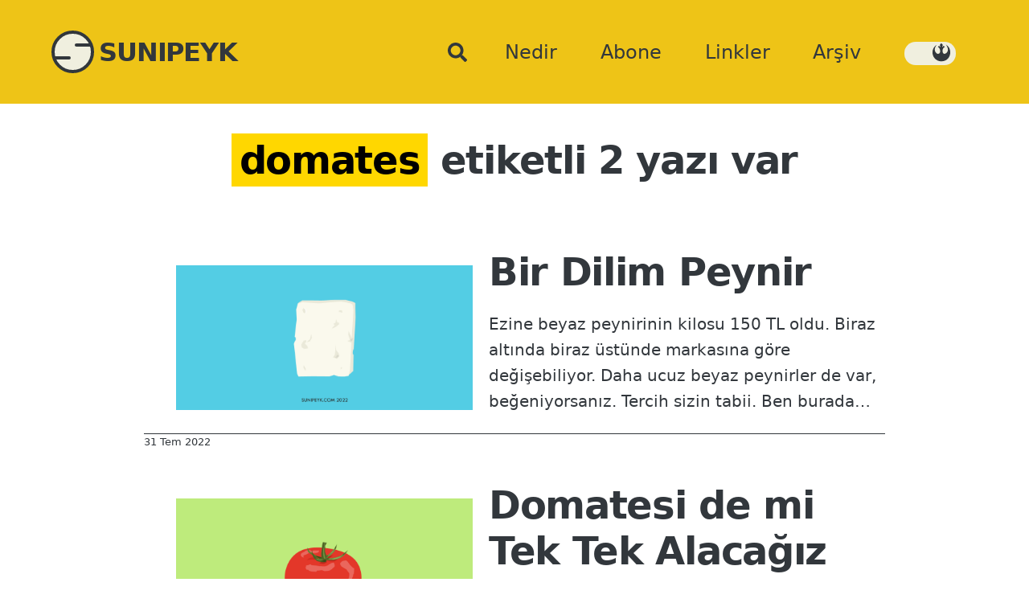

--- FILE ---
content_type: text/html; charset=UTF-8
request_url: https://www.sunipeyk.com/etiket/domates/
body_size: 13543
content:
<!doctype html><html lang="tr"><head><meta http-equiv="Content-Type" content="text/html; charset=utf-8"><meta name=viewport content="width=device-width, initial-scale=1">
<link rel="icon" href="/favicon.ico" type="image/x-icon">
<link rel="shortcut icon" href="/favicon.ico" type="image/x-icon">
	<link rel="apple-touch-icon" sizes="180x180" href="/apple-touch-icon.png">
<link rel="icon" type="image/png" sizes="32x32" href="/favicon-32x32.png">
<link rel="icon" type="image/png" sizes="16x16" href="/favicon-16x16.png">
<link rel="manifest" href="/site.webmanifest">
<link rel="manifest" href="/manifest.json">
<meta name="referrer" content="no-referrer-when-downgrade">
<meta name=google-site-verification content=R6xOYfZJQTzmBa7Q0ig8HXd-kwFwS-0Go774vzabJDg>
<meta name="theme-color" content="#dc143c">	
<meta name="msapplication-TileColor" content="#dc143c">
<meta property=twitter:account_id content=4503599627899884>
<meta name=description content="domates etiketiyle ilgili yazılar. Etiket ile arama kelimesi aynı olsa bile değişik sonuçlar verebilmektedir. Bulunan yazı adedi 2 Sayfa 1"><title>domates &#8211; SUNIPEYK</title>
<meta name='robots' content='max-image-preview:large'>
<link rel='dns-prefetch' href='//stats.wp.com'>
<link rel='dns-prefetch' href='//v0.wordpress.com'>
<link rel='preconnect' href='//i0.wp.com'>
<link rel='preconnect' href='//c0.wp.com'>
<link rel="alternate" type="application/rss+xml" title="SUNIPEYK &raquo; akışı" href="https://www.sunipeyk.com/feed/">
<link rel="alternate" type="application/rss+xml" title="SUNIPEYK &raquo; yorum akışı" href="https://www.sunipeyk.com/comments/feed/">
<link rel="alternate" type="application/rss+xml" title="SUNIPEYK &raquo; domates etiket akışı" href="https://www.sunipeyk.com/etiket/domates/feed/">
<style id='wp-block-library-inline-css'>
:root{--wp-block-synced-color:#7a00df;--wp-block-synced-color--rgb:122,0,223;--wp-bound-block-color:var(--wp-block-synced-color);--wp-editor-canvas-background:#ddd;--wp-admin-theme-color:#007cba;--wp-admin-theme-color--rgb:0,124,186;--wp-admin-theme-color-darker-10:#006ba1;--wp-admin-theme-color-darker-10--rgb:0,107,160.5;--wp-admin-theme-color-darker-20:#005a87;--wp-admin-theme-color-darker-20--rgb:0,90,135;--wp-admin-border-width-focus:2px}@media (min-resolution:192dpi){:root{--wp-admin-border-width-focus:1.5px}}.wp-element-button{cursor:pointer}:root .has-very-light-gray-background-color{background-color:#eee}:root .has-very-dark-gray-background-color{background-color:#313131}:root .has-very-light-gray-color{color:#eee}:root .has-very-dark-gray-color{color:#313131}:root .has-vivid-green-cyan-to-vivid-cyan-blue-gradient-background{background:linear-gradient(135deg,#00d084,#0693e3)}:root .has-purple-crush-gradient-background{background:linear-gradient(135deg,#34e2e4,#4721fb 50%,#ab1dfe)}:root .has-hazy-dawn-gradient-background{background:linear-gradient(135deg,#faaca8,#dad0ec)}:root .has-subdued-olive-gradient-background{background:linear-gradient(135deg,#fafae1,#67a671)}:root .has-atomic-cream-gradient-background{background:linear-gradient(135deg,#fdd79a,#004a59)}:root .has-nightshade-gradient-background{background:linear-gradient(135deg,#330968,#31cdcf)}:root .has-midnight-gradient-background{background:linear-gradient(135deg,#020381,#2874fc)}:root{--wp--preset--font-size--normal:16px;--wp--preset--font-size--huge:42px}.has-regular-font-size{font-size:1em}.has-larger-font-size{font-size:2.625em}.has-normal-font-size{font-size:var(--wp--preset--font-size--normal)}.has-huge-font-size{font-size:var(--wp--preset--font-size--huge)}.has-text-align-center{text-align:center}.has-text-align-left{text-align:left}.has-text-align-right{text-align:right}.has-fit-text{white-space:nowrap!important}#end-resizable-editor-section{display:none}.aligncenter{clear:both}.items-justified-left{justify-content:flex-start}.items-justified-center{justify-content:center}.items-justified-right{justify-content:flex-end}.items-justified-space-between{justify-content:space-between}.screen-reader-text{border:0;clip-path:inset(50%);height:1px;margin:-1px;overflow:hidden;padding:0;position:absolute;width:1px;word-wrap:normal!important}.screen-reader-text:focus{background-color:#ddd;clip-path:none;color:#444;display:block;font-size:1em;height:auto;left:5px;line-height:normal;padding:15px 23px 14px;text-decoration:none;top:5px;width:auto;z-index:100000}html :where(.has-border-color){border-style:solid}html :where([style*=border-top-color]){border-top-style:solid}html :where([style*=border-right-color]){border-right-style:solid}html :where([style*=border-bottom-color]){border-bottom-style:solid}html :where([style*=border-left-color]){border-left-style:solid}html :where([style*=border-width]){border-style:solid}html :where([style*=border-top-width]){border-top-style:solid}html :where([style*=border-right-width]){border-right-style:solid}html :where([style*=border-bottom-width]){border-bottom-style:solid}html :where([style*=border-left-width]){border-left-style:solid}html :where(img[class*=wp-image-]){height:auto;max-width:100%}:where(figure){margin:0 0 1em}html :where(.is-position-sticky){--wp-admin--admin-bar--position-offset:var(--wp-admin--admin-bar--height,0px)}@media screen and (max-width:600px){html :where(.is-position-sticky){--wp-admin--admin-bar--position-offset:0px}}

/*# sourceURL=wp-block-library-inline-css */
</style><style id='wp-block-paragraph-inline-css'>
.is-small-text{font-size:.875em}.is-regular-text{font-size:1em}.is-large-text{font-size:2.25em}.is-larger-text{font-size:3em}.has-drop-cap:not(:focus):first-letter{float:left;font-size:8.4em;font-style:normal;font-weight:100;line-height:.68;margin:.05em .1em 0 0;text-transform:uppercase}body.rtl .has-drop-cap:not(:focus):first-letter{float:none;margin-left:.1em}p.has-drop-cap.has-background{overflow:hidden}:root :where(p.has-background){padding:1.25em 2.375em}:where(p.has-text-color:not(.has-link-color)) a{color:inherit}p.has-text-align-left[style*="writing-mode:vertical-lr"],p.has-text-align-right[style*="writing-mode:vertical-rl"]{rotate:180deg}
/*# sourceURL=https://c0.wp.com/c/6.9/wp-includes/blocks/paragraph/style.min.css */
</style>
<style id='global-styles-inline-css'>
:root{--wp--preset--aspect-ratio--square: 1;--wp--preset--aspect-ratio--4-3: 4/3;--wp--preset--aspect-ratio--3-4: 3/4;--wp--preset--aspect-ratio--3-2: 3/2;--wp--preset--aspect-ratio--2-3: 2/3;--wp--preset--aspect-ratio--16-9: 16/9;--wp--preset--aspect-ratio--9-16: 9/16;--wp--preset--color--black: #000000;--wp--preset--color--cyan-bluish-gray: #abb8c3;--wp--preset--color--white: #ffffff;--wp--preset--color--pale-pink: #f78da7;--wp--preset--color--vivid-red: #cf2e2e;--wp--preset--color--luminous-vivid-orange: #ff6900;--wp--preset--color--luminous-vivid-amber: #fcb900;--wp--preset--color--light-green-cyan: #7bdcb5;--wp--preset--color--vivid-green-cyan: #00d084;--wp--preset--color--pale-cyan-blue: #8ed1fc;--wp--preset--color--vivid-cyan-blue: #0693e3;--wp--preset--color--vivid-purple: #9b51e0;--wp--preset--color--gold: #ffd700;--wp--preset--color--spmavi: #53cde4;--wp--preset--color--azblack: #32373c;--wp--preset--color--crimson: #dc143c;--wp--preset--color--eflatun: #f1bbf6;--wp--preset--color--temabeji: #f0efdf;--wp--preset--color--codegreen: #e9e930;--wp--preset--color--grey: #eeeeee;--wp--preset--color--whitesmoke: #f5f5f5;--wp--preset--gradient--vivid-cyan-blue-to-vivid-purple: linear-gradient(135deg,rgb(6,147,227) 0%,rgb(155,81,224) 100%);--wp--preset--gradient--light-green-cyan-to-vivid-green-cyan: linear-gradient(135deg,rgb(122,220,180) 0%,rgb(0,208,130) 100%);--wp--preset--gradient--luminous-vivid-amber-to-luminous-vivid-orange: linear-gradient(135deg,rgb(252,185,0) 0%,rgb(255,105,0) 100%);--wp--preset--gradient--luminous-vivid-orange-to-vivid-red: linear-gradient(135deg,rgb(255,105,0) 0%,rgb(207,46,46) 100%);--wp--preset--gradient--very-light-gray-to-cyan-bluish-gray: linear-gradient(135deg,rgb(238,238,238) 0%,rgb(169,184,195) 100%);--wp--preset--gradient--cool-to-warm-spectrum: linear-gradient(135deg,rgb(74,234,220) 0%,rgb(151,120,209) 20%,rgb(207,42,186) 40%,rgb(238,44,130) 60%,rgb(251,105,98) 80%,rgb(254,248,76) 100%);--wp--preset--gradient--blush-light-purple: linear-gradient(135deg,rgb(255,206,236) 0%,rgb(152,150,240) 100%);--wp--preset--gradient--blush-bordeaux: linear-gradient(135deg,rgb(254,205,165) 0%,rgb(254,45,45) 50%,rgb(107,0,62) 100%);--wp--preset--gradient--luminous-dusk: linear-gradient(135deg,rgb(255,203,112) 0%,rgb(199,81,192) 50%,rgb(65,88,208) 100%);--wp--preset--gradient--pale-ocean: linear-gradient(135deg,rgb(255,245,203) 0%,rgb(182,227,212) 50%,rgb(51,167,181) 100%);--wp--preset--gradient--electric-grass: linear-gradient(135deg,rgb(202,248,128) 0%,rgb(113,206,126) 100%);--wp--preset--gradient--midnight: linear-gradient(135deg,rgb(2,3,129) 0%,rgb(40,116,252) 100%);--wp--preset--font-size--small: 13px;--wp--preset--font-size--medium: 20px;--wp--preset--font-size--large: 36px;--wp--preset--font-size--x-large: 42px;--wp--preset--font-size--x-small: 14px;--wp--preset--font-size--16-small: 16px;--wp--preset--font-size--xx-large: 54px;--wp--preset--font-family--system-fonts: Roboto,system-ui,sans-serif;--wp--preset--spacing--20: 0.44rem;--wp--preset--spacing--30: 0.67rem;--wp--preset--spacing--40: 1rem;--wp--preset--spacing--50: 1.5rem;--wp--preset--spacing--60: 2.25rem;--wp--preset--spacing--70: 3.38rem;--wp--preset--spacing--80: 5.06rem;--wp--preset--shadow--natural: 6px 6px 9px rgba(0, 0, 0, 0.2);--wp--preset--shadow--deep: 12px 12px 50px rgba(0, 0, 0, 0.4);--wp--preset--shadow--sharp: 6px 6px 0px rgba(0, 0, 0, 0.2);--wp--preset--shadow--outlined: 6px 6px 0px -3px rgb(255, 255, 255), 6px 6px rgb(0, 0, 0);--wp--preset--shadow--crisp: 6px 6px 0px rgb(0, 0, 0);}:root { --wp--style--global--content-size: 790px;--wp--style--global--wide-size: 1024px; }:where(body) { margin: 0; }.wp-site-blocks > .alignleft { float: left; margin-right: 2em; }.wp-site-blocks > .alignright { float: right; margin-left: 2em; }.wp-site-blocks > .aligncenter { justify-content: center; margin-left: auto; margin-right: auto; }:where(.wp-site-blocks) > * { margin-block-start: 24px; margin-block-end: 0; }:where(.wp-site-blocks) > :first-child { margin-block-start: 0; }:where(.wp-site-blocks) > :last-child { margin-block-end: 0; }:root { --wp--style--block-gap: 24px; }:root :where(.is-layout-flow) > :first-child{margin-block-start: 0;}:root :where(.is-layout-flow) > :last-child{margin-block-end: 0;}:root :where(.is-layout-flow) > *{margin-block-start: 24px;margin-block-end: 0;}:root :where(.is-layout-constrained) > :first-child{margin-block-start: 0;}:root :where(.is-layout-constrained) > :last-child{margin-block-end: 0;}:root :where(.is-layout-constrained) > *{margin-block-start: 24px;margin-block-end: 0;}:root :where(.is-layout-flex){gap: 24px;}:root :where(.is-layout-grid){gap: 24px;}.is-layout-flow > .alignleft{float: left;margin-inline-start: 0;margin-inline-end: 2em;}.is-layout-flow > .alignright{float: right;margin-inline-start: 2em;margin-inline-end: 0;}.is-layout-flow > .aligncenter{margin-left: auto !important;margin-right: auto !important;}.is-layout-constrained > .alignleft{float: left;margin-inline-start: 0;margin-inline-end: 2em;}.is-layout-constrained > .alignright{float: right;margin-inline-start: 2em;margin-inline-end: 0;}.is-layout-constrained > .aligncenter{margin-left: auto !important;margin-right: auto !important;}.is-layout-constrained > :where(:not(.alignleft):not(.alignright):not(.alignfull)){max-width: var(--wp--style--global--content-size);margin-left: auto !important;margin-right: auto !important;}.is-layout-constrained > .alignwide{max-width: var(--wp--style--global--wide-size);}body .is-layout-flex{display: flex;}.is-layout-flex{flex-wrap: wrap;align-items: center;}.is-layout-flex > :is(*, div){margin: 0;}body .is-layout-grid{display: grid;}.is-layout-grid > :is(*, div){margin: 0;}body{font-family: var(--wp--preset--font-family--system-fonts);font-size: var(--wp--preset--font-size--medium);line-height: 1.6;padding-top: 0px;padding-right: 0px;padding-bottom: 0px;padding-left: 0px;}a:where(:not(.wp-element-button)){text-decoration: underline;}:root :where(.wp-element-button, .wp-block-button__link){background-color: var( --wp--preset--color--azblack );border-radius: 4px;border-width: 0;color: var( --wp--preset--color--temabeji );font-family: inherit;font-size: inherit;font-style: inherit;font-weight: inherit;letter-spacing: inherit;line-height: inherit;padding-top: 0.5rem;padding-right: 1.5rem;padding-bottom: 0.5rem;padding-left: 1.5rem;text-decoration: none;text-transform: inherit;}:root :where(.wp-element-button:hover, .wp-block-button__link:hover){background-color: var( --wp--preset--color--crimson );color: var( --wp--preset--color--temabeji );}.has-black-color{color: var(--wp--preset--color--black) !important;}.has-cyan-bluish-gray-color{color: var(--wp--preset--color--cyan-bluish-gray) !important;}.has-white-color{color: var(--wp--preset--color--white) !important;}.has-pale-pink-color{color: var(--wp--preset--color--pale-pink) !important;}.has-vivid-red-color{color: var(--wp--preset--color--vivid-red) !important;}.has-luminous-vivid-orange-color{color: var(--wp--preset--color--luminous-vivid-orange) !important;}.has-luminous-vivid-amber-color{color: var(--wp--preset--color--luminous-vivid-amber) !important;}.has-light-green-cyan-color{color: var(--wp--preset--color--light-green-cyan) !important;}.has-vivid-green-cyan-color{color: var(--wp--preset--color--vivid-green-cyan) !important;}.has-pale-cyan-blue-color{color: var(--wp--preset--color--pale-cyan-blue) !important;}.has-vivid-cyan-blue-color{color: var(--wp--preset--color--vivid-cyan-blue) !important;}.has-vivid-purple-color{color: var(--wp--preset--color--vivid-purple) !important;}.has-gold-color{color: var(--wp--preset--color--gold) !important;}.has-spmavi-color{color: var(--wp--preset--color--spmavi) !important;}.has-azblack-color{color: var(--wp--preset--color--azblack) !important;}.has-crimson-color{color: var(--wp--preset--color--crimson) !important;}.has-eflatun-color{color: var(--wp--preset--color--eflatun) !important;}.has-temabeji-color{color: var(--wp--preset--color--temabeji) !important;}.has-codegreen-color{color: var(--wp--preset--color--codegreen) !important;}.has-grey-color{color: var(--wp--preset--color--grey) !important;}.has-whitesmoke-color{color: var(--wp--preset--color--whitesmoke) !important;}.has-black-background-color{background-color: var(--wp--preset--color--black) !important;}.has-cyan-bluish-gray-background-color{background-color: var(--wp--preset--color--cyan-bluish-gray) !important;}.has-white-background-color{background-color: var(--wp--preset--color--white) !important;}.has-pale-pink-background-color{background-color: var(--wp--preset--color--pale-pink) !important;}.has-vivid-red-background-color{background-color: var(--wp--preset--color--vivid-red) !important;}.has-luminous-vivid-orange-background-color{background-color: var(--wp--preset--color--luminous-vivid-orange) !important;}.has-luminous-vivid-amber-background-color{background-color: var(--wp--preset--color--luminous-vivid-amber) !important;}.has-light-green-cyan-background-color{background-color: var(--wp--preset--color--light-green-cyan) !important;}.has-vivid-green-cyan-background-color{background-color: var(--wp--preset--color--vivid-green-cyan) !important;}.has-pale-cyan-blue-background-color{background-color: var(--wp--preset--color--pale-cyan-blue) !important;}.has-vivid-cyan-blue-background-color{background-color: var(--wp--preset--color--vivid-cyan-blue) !important;}.has-vivid-purple-background-color{background-color: var(--wp--preset--color--vivid-purple) !important;}.has-gold-background-color{background-color: var(--wp--preset--color--gold) !important;}.has-spmavi-background-color{background-color: var(--wp--preset--color--spmavi) !important;}.has-azblack-background-color{background-color: var(--wp--preset--color--azblack) !important;}.has-crimson-background-color{background-color: var(--wp--preset--color--crimson) !important;}.has-eflatun-background-color{background-color: var(--wp--preset--color--eflatun) !important;}.has-temabeji-background-color{background-color: var(--wp--preset--color--temabeji) !important;}.has-codegreen-background-color{background-color: var(--wp--preset--color--codegreen) !important;}.has-grey-background-color{background-color: var(--wp--preset--color--grey) !important;}.has-whitesmoke-background-color{background-color: var(--wp--preset--color--whitesmoke) !important;}.has-black-border-color{border-color: var(--wp--preset--color--black) !important;}.has-cyan-bluish-gray-border-color{border-color: var(--wp--preset--color--cyan-bluish-gray) !important;}.has-white-border-color{border-color: var(--wp--preset--color--white) !important;}.has-pale-pink-border-color{border-color: var(--wp--preset--color--pale-pink) !important;}.has-vivid-red-border-color{border-color: var(--wp--preset--color--vivid-red) !important;}.has-luminous-vivid-orange-border-color{border-color: var(--wp--preset--color--luminous-vivid-orange) !important;}.has-luminous-vivid-amber-border-color{border-color: var(--wp--preset--color--luminous-vivid-amber) !important;}.has-light-green-cyan-border-color{border-color: var(--wp--preset--color--light-green-cyan) !important;}.has-vivid-green-cyan-border-color{border-color: var(--wp--preset--color--vivid-green-cyan) !important;}.has-pale-cyan-blue-border-color{border-color: var(--wp--preset--color--pale-cyan-blue) !important;}.has-vivid-cyan-blue-border-color{border-color: var(--wp--preset--color--vivid-cyan-blue) !important;}.has-vivid-purple-border-color{border-color: var(--wp--preset--color--vivid-purple) !important;}.has-gold-border-color{border-color: var(--wp--preset--color--gold) !important;}.has-spmavi-border-color{border-color: var(--wp--preset--color--spmavi) !important;}.has-azblack-border-color{border-color: var(--wp--preset--color--azblack) !important;}.has-crimson-border-color{border-color: var(--wp--preset--color--crimson) !important;}.has-eflatun-border-color{border-color: var(--wp--preset--color--eflatun) !important;}.has-temabeji-border-color{border-color: var(--wp--preset--color--temabeji) !important;}.has-codegreen-border-color{border-color: var(--wp--preset--color--codegreen) !important;}.has-grey-border-color{border-color: var(--wp--preset--color--grey) !important;}.has-whitesmoke-border-color{border-color: var(--wp--preset--color--whitesmoke) !important;}.has-vivid-cyan-blue-to-vivid-purple-gradient-background{background: var(--wp--preset--gradient--vivid-cyan-blue-to-vivid-purple) !important;}.has-light-green-cyan-to-vivid-green-cyan-gradient-background{background: var(--wp--preset--gradient--light-green-cyan-to-vivid-green-cyan) !important;}.has-luminous-vivid-amber-to-luminous-vivid-orange-gradient-background{background: var(--wp--preset--gradient--luminous-vivid-amber-to-luminous-vivid-orange) !important;}.has-luminous-vivid-orange-to-vivid-red-gradient-background{background: var(--wp--preset--gradient--luminous-vivid-orange-to-vivid-red) !important;}.has-very-light-gray-to-cyan-bluish-gray-gradient-background{background: var(--wp--preset--gradient--very-light-gray-to-cyan-bluish-gray) !important;}.has-cool-to-warm-spectrum-gradient-background{background: var(--wp--preset--gradient--cool-to-warm-spectrum) !important;}.has-blush-light-purple-gradient-background{background: var(--wp--preset--gradient--blush-light-purple) !important;}.has-blush-bordeaux-gradient-background{background: var(--wp--preset--gradient--blush-bordeaux) !important;}.has-luminous-dusk-gradient-background{background: var(--wp--preset--gradient--luminous-dusk) !important;}.has-pale-ocean-gradient-background{background: var(--wp--preset--gradient--pale-ocean) !important;}.has-electric-grass-gradient-background{background: var(--wp--preset--gradient--electric-grass) !important;}.has-midnight-gradient-background{background: var(--wp--preset--gradient--midnight) !important;}.has-small-font-size{font-size: var(--wp--preset--font-size--small) !important;}.has-medium-font-size{font-size: var(--wp--preset--font-size--medium) !important;}.has-large-font-size{font-size: var(--wp--preset--font-size--large) !important;}.has-x-large-font-size{font-size: var(--wp--preset--font-size--x-large) !important;}.has-x-small-font-size{font-size: var(--wp--preset--font-size--x-small) !important;}.has-16-small-font-size{font-size: var(--wp--preset--font-size--16-small) !important;}.has-xx-large-font-size{font-size: var(--wp--preset--font-size--xx-large) !important;}.has-system-fonts-font-family{font-family: var(--wp--preset--font-family--system-fonts) !important;}
/*# sourceURL=global-styles-inline-css */
</style>

<link rel='stylesheet' href='https://www.sunipeyk.com/wp-content/themes/spgrid/style.css?ver=1768205738' media='all'>

	<style>img#wpstats{display:none}</style>
		<link rel="canonical" href="https://www.sunipeyk.com/etiket/domates">
<!-- Jetpack Open Graph Tags -->
<meta property="og:type" content="website">
<meta property="og:title" content="domates &#8211; SUNIPEYK">
<meta property="og:url" content="https://www.sunipeyk.com/etiket/domates/">
<meta property="og:site_name" content="SUNIPEYK">
<meta property="og:image" content="https://i0.wp.com/www.sunipeyk.com/wp-content/uploads/2024/10/cropped-splogonew256.png?fit=512%2C512&#038;ssl=1">
<meta property="og:image:width" content="512">
<meta property="og:image:height" content="512">
<meta property="og:image:alt" content="">
<meta property="og:locale" content="tr_TR">

<!-- End Jetpack Open Graph Tags -->
<link rel="icon" href="https://i0.wp.com/www.sunipeyk.com/wp-content/uploads/2024/10/cropped-splogonew256.png?fit=32%2C32&#038;ssl=1" sizes="32x32">
<link rel="icon" href="https://i0.wp.com/www.sunipeyk.com/wp-content/uploads/2024/10/cropped-splogonew256.png?fit=192%2C192&#038;ssl=1" sizes="192x192">
<link rel="apple-touch-icon" href="https://i0.wp.com/www.sunipeyk.com/wp-content/uploads/2024/10/cropped-splogonew256.png?fit=180%2C180&#038;ssl=1">
<meta name="msapplication-TileImage" content="https://i0.wp.com/www.sunipeyk.com/wp-content/uploads/2024/10/cropped-splogonew256.png?fit=270%2C270&#038;ssl=1">
</head>
<body itemscope itemtype="https://schema.org/Blog" class="archive tag tag-domates tag-4120 wp-embed-responsive wp-theme-spgrid">
<input type="checkbox" id="search-toggle" class="search-toggle">
<header class="navholder">
	<input type="checkbox" id="burger-shower" class="burger-shower">
		
	<a class=baslik href="https://www.sunipeyk.com/" title="Sunipeyk Anasayfa"><div class="splogo"></div><h1 class=siteismi>SUNIPEYK</h1></a>	
<label for="search-toggle" class="search-icon"><svg xmlns="http://www.w3.org/2000/svg" width="24" viewBox="0 0 512 512"><!--!Font Awesome Free 6.5.2 by @fontawesome - https://fontawesome.com License - https://fontawesome.com/license/free Copyright 2024 Fonticons, Inc.--><path fill="currentColor" d="M505 442.7L405.3 343c-4.5-4.5-10.6-7-17-7H372c27.6-35.3 44-79.7 44-128C416 93.1 322.9 0 208 0S0 93.1 0 208s93.1 208 208 208c48.3 0 92.7-16.4 128-44v16.3c0 6.4 2.5 12.5 7 17l99.7 99.7c9.4 9.4 24.6 9.4 33.9 0l28.3-28.3c9.4-9.4 9.4-24.6 .1-34zM208 336c-70.7 0-128-57.2-128-128 0-70.7 57.2-128 128-128 70.7 0 128 57.2 128 128 0 70.7-57.2 128-128 128z"/></svg></label>	
	
<label for="burger-shower" class="hamburger"><span class="none">Menü</span></label>
<nav class=ana><h2 class=screen-reader-text>Ana menu</h2>

<a class=menuitem href="https://www.sunipeyk.com/nedir/" itemprop=url title="Nedir ve hakkında sayfası"><span itemprop=name>Nedir</span></a>
<a class=menuitem href="https://www.sunipeyk.com/abone/" itemprop=url title="Eposta abonesi ol"><span itemprop=name>Abone</span></a>
<a class=menuitem href="https://www.sunipeyk.com/linkler/" itemprop=url title="Takip ettiğimiz siteler"><span itemprop=name>Linkler</span></a>
	<a class=menuitem href="https://www.sunipeyk.com/arsiv/" itemprop=url title="Kapsamlı arşiv sayfası"><span itemprop=name>Arşiv</span></a>
<span class="menuitem"> 
<button class="darkmod" id="modeToggle" title="karanlık/ aydınlık taraf ikonları" onclick="toggleDarkMode()">
<svg id="deathstaricon" width="24" height="24" viewBox="0 0 512 512">
        <!-- dark ikonu SVG path'i -->
        <path fill="currentColor" id="darkIcon" style="display:none" d="M256 32C135.1 32 36.06 127.9 32.12 248.7c136.18 13.8 311.58 13.8 447.78 0-.3-10.6-1.4-21.2-3.3-31.7H352v-18h32v-16h32v-16h45.6c-4.5-10.4-9.8-20.4-15.8-30H368v-18h48v-14h-18.7V89H368V73h-48V55h34.9c-30.8-15.14-64.6-23-98.9-23zm-64.3 64h.3c35.3 0 64 28.7 64 64s-28.7 64-64 64-64-28.7-64-64c0-35.2 28.5-63.83 63.7-64zM32.26 266.7C37.97 386.1 136.4 480 256 480c10.6-1.4 16 0 43.8-7v-18h59c8.1-4.2 16-8.9 23.5-14H368v-16h-32v-18h85.4c8.5-9.3 16.3-19.4 23.1-30H432v-16h-80v-18h16v-16h48v-16h32v-16h28.5c1.7-9.4 2.7-18.8 3.2-28.3-136.8 13.7-310.6 13.7-447.44 0z"/></svg>
        <!-- light ikonu SVG path'i, varsayılan olarak gizli -->
 <svg id="rebelicon" width="24" height="24" viewBox="0 0 256 256">
<path fill="currentColor" id="lightIcon" style="display:block" d="M10.1,125.1c0.8-19.6,6-37.8,15.7-54.7S49,39.2,66.5,27.6l0.7,0.5c-1.3,1.3-3.4,3.9-6.5,8c-3,4.1-6.5,10.2-10.5,18.4c-4,8.2-6.9,16.6-8.9,25.3c-1.9,8.7-1.4,18.4,1.4,29c2.9,10.7,8.7,20.4,17.5,29.2c4.5,4.4,9,7.6,13.7,9.3c4.7,1.7,8.8,2.3,12.2,1.5c3.4-0.7,6.5-1.7,9.3-3.1c2.8-1.4,4.9-2.8,6.3-4.4l2.2-2.2c3.5-4.5,5.9-9.6,7.2-15.5c1.3-5.9,1.5-11.4,0.8-16.5c-0.7-5.1-1.7-9.9-2.9-14.5s-2.4-8.1-3.7-10.6l-1.7-4.1c-1.4-3.5-4-6.9-7.8-10.2c-3.7-3.3-7.1-5.6-10.2-7.1l-4.3-2.1l13.9-15.5c3.5,1.4,7,3.7,10.5,6.9c3.5,3.2,6.1,6,7.9,8.4l2.6,3.6c0.1-4.3-0.6-9-2.4-14c-1.7-5-3.5-9-5.3-11.8l-2.9-4.1l21.5-24.6l21.5,24.4c-2.9,4.2-5.2,8.7-6.9,13.7c-1.7,5-2.8,9-3.1,12.1l-0.5,4.5c1.9-3.3,4.6-6.6,8.1-9.8s6.5-5.6,9.1-7.2l3.8-2.2l13.9,15.5c-3.8,1.3-7.6,3.5-11.2,6.7c-3.7,3.2-6.4,6-8.1,8.6l-2.6,4.1c-2.7,5.1-4.8,11.1-6.3,18c-1.5,6.9-1.8,14.5-1,22.8s3.4,15.3,7.5,21c2.9,4,6.3,6.7,10.4,8.1c4.1,1.4,7.9,1.7,11.5,0.7c3.6-1,7-2.2,10.2-3.6c3.2-1.4,5.7-2.9,7.6-4.3l2.9-2.4c9.4-8.3,15.6-17.7,18.6-28.3c3-10.6,3.4-20.5,1.2-29.7c-2.2-9.2-5.1-17.7-8.7-25.7c-3.6-8-7.2-14.3-10.9-18.9l-5.3-6.9c-1.1-1-1.5-1.5-1.2-1.7l1.4,0.5c6.5,4.8,11.7,8.7,15.4,11.7c3.7,3,8.6,7.7,14.5,14c5.9,6.3,10.5,12.5,13.7,18.8s6.2,14.1,8.9,23.8c2.6,9.6,4,20,4.2,31.2c0.5,35.4-10.4,64.4-32.5,87.1c-22.2,22.7-50.6,34.1-85.3,34.1c-22.2,0-42.4-5.6-60.9-16.7c-18.4-11.2-32.7-26.2-42.9-45.2C14.2,167.6,9.4,147.1,10.1,125.1z"/></svg>
</button>
	</span>
</nav>
</header><!-- navholder -->	
	<div class="search-bar has-gold-background-color has-background"><form role="search" method="get" action="https://www.sunipeyk.com/" class="wp-block-search__button-outside wp-block-search__text-button wp-block-search"><div class="wp-block-search__inside-wrapper"><input class="wp-block-search__input" id="wp-block-search__input-3" placeholder="Arama yapabilirsiniz " value="" type="search" name="s" required><button aria-label="Ara" class="wp-block-search__button wp-element-button" id="search-button" type="submit" >Ara</button></div></form></div>
<main class="postgrid"><div class="sonuc">
<h2 class="title" itemprop="headline"><mark>domates</mark> etiketli 2 yazı var</h2>
</div>
	
<div class="aramasonucpost">
	   <section id="post-9342">
        <a rel="bookmark" href="https://www.sunipeyk.com/bir-dilim-peynir/">
                   		<figure class="wp-block-image">
                    <img width="1024" height="500" src="https://www.sunipeyk.com/wp-content/uploads/2022/07/birdilimpeynir.png" class="attachment-post-thumbnail size-post-thumbnail wp-post-image" alt="bir dilim beyaz peynir ikonu" decoding="async" fetchpriority="high" srcset="https://i0.wp.com/www.sunipeyk.com/wp-content/uploads/2022/07/birdilimpeynir.png?w=1024&amp;ssl=1 1024w, https://i0.wp.com/www.sunipeyk.com/wp-content/uploads/2022/07/birdilimpeynir.png?resize=500%2C244&amp;ssl=1 500w, https://i0.wp.com/www.sunipeyk.com/wp-content/uploads/2022/07/birdilimpeynir.png?resize=768%2C375&amp;ssl=1 768w" sizes="(max-width: 1024px) 100vw, 1024px">                </figure>
                                   <div class="post-content">
                <h2 class="title" itemprop="headline">Bir Dilim Peynir</h2>
				<p>Ezine beyaz peynirinin kilosu 150 TL oldu. Biraz altında biraz üstünde markasına göre değişebiliyor. Daha ucuz beyaz peynirler de var, beğeniyorsanız. Tercih sizin tabii. Ben burada&hellip;</p>
            </div>
        </a>
       
    </section>
	<aside class="postalt has-small-font-size">
  <h3 class="none semantic">31 Tem 2022</h3>
            <time datetime="2022-07-31T10:14:40+03:00">31 Tem 2022</time>
            <time class="none" datetime="2022-07-31T10:14:40+03:00">31 Tem 22 10:14</time>
            <span class="alignright"></span>           
        </aside>
	</div>
<div class="aramasonucpost">
	   <section id="post-9327">
        <a rel="bookmark" href="https://www.sunipeyk.com/domatesi-de-mi-tek-tek-alacagiz/">
                   		<figure class="wp-block-image">
                    <img width="1024" height="500" src="https://www.sunipeyk.com/wp-content/uploads/2022/07/birdomates.png" class="attachment-post-thumbnail size-post-thumbnail wp-post-image" alt="domates ikonu" decoding="async" srcset="https://i0.wp.com/www.sunipeyk.com/wp-content/uploads/2022/07/birdomates.png?w=1024&amp;ssl=1 1024w, https://i0.wp.com/www.sunipeyk.com/wp-content/uploads/2022/07/birdomates.png?resize=500%2C244&amp;ssl=1 500w, https://i0.wp.com/www.sunipeyk.com/wp-content/uploads/2022/07/birdomates.png?resize=768%2C375&amp;ssl=1 768w" sizes="(max-width: 1024px) 100vw, 1024px">                </figure>
                                   <div class="post-content">
                <h2 class="title" itemprop="headline">Domatesi de mi Tek Tek Alacağız</h2>
				<p>Yaz geldi domates ucuzlamayı bırakın daha da pahalanmaya devam ediyor. Kiloso 15 &#8211; 20 Lira arasında, ki bunlar düşük fiyatlar. Daha da pahalı olanlar var. Yani&hellip;</p>
            </div>
        </a>
       
    </section>
	<aside class="postalt has-small-font-size">
  <h3 class="none semantic">24 Tem 2022</h3>
            <time datetime="2022-07-24T21:13:04+03:00">24 Tem 2022</time>
            <time class="none" datetime="2022-07-24T21:13:04+03:00">24 Tem 22 21:13</time>
            <span class="alignright"></span>           
        </aside>
	</div>

<div class="aramapadding">
	<header>
<h2 class="wp-block-heading has-x-large-font-size has-text-align-center"  itemprop="headline">Aradığınız arşivde yoksa</h2></header>
	<div class="has-whitesmoke-background-color has-background">
		<form role="search" method="get" action="https://www.sunipeyk.com/" class="wp-block-search__button-outside wp-block-search__text-button wp-block-search"    ><label class="wp-block-search__label wp-block-post-author__bio" for="wp-block-search__input-2" >Aradığınız kelime/konuyu girip</label><div class="wp-block-search__inside-wrapper " ><input class="wp-block-search__input" id="wp-block-search__input-2" placeholder="Arama yapabilirsiniz " value="" type="search" name="s" required ><button aria-label="Ara" class="wp-block-search__button wp-element-button" type="submit" >Ara</button></div></form>
	</div></div></main>
<footer class="altbilgi">
<div class="dengeleyici">
<nav class=altmenu><h2>Takip için</h2>
<ul>
<li><a aria-label="Twitter" href="https://x.com/sunipeyk" title="Twitter hesabı"><span class="screen-reader-text">Twitter</span><svg aria-hidden="true" width="20" focusable="false" data-icon="twitter" role="img" xmlns="http://www.w3.org/2000/svg" viewBox="0 0 512 512"><path fill="currentColor" d="M389.2 48h70.6L305.6 224.2 487 464H345L233.7 318.6 106.5 464H35.8L200.7 275.5 26.8 48H172.4L272.9 180.9 389.2 48zM364.4 421.8h39.1L151.1 88h-42L364.4 421.8z"/></svg> X (Twitter)</a></li>
<li><a aria-label="Threads" href="https://www.threads.net/@sunipeyk" title="Threads hesabı" rel="me"><span class="screen-reader-text">Threads</span><svg aria-hidden="true" width="20" focusable="false" data-icon="threads" role="img" xmlns="http://www.w3.org/2000/svg" viewBox="0 0 448 512"><path fill="currentColor" d="M331.5 235.7c2.2 .9 4.2 1.9 6.3 2.8c29.2 14.1 50.6 35.2 61.8 61.4c15.7 36.5 17.2 95.8-30.3 143.2c-36.2 36.2-80.3 52.5-142.6 53h-.3c-70.2-.5-124.1-24.1-160.4-70.2c-32.3-41-48.9-98.1-49.5-169.6V256v-.2C17 184.3 33.6 127.2 65.9 86.2C102.2 40.1 156.2 16.5 226.4 16h.3c70.3 .5 124.9 24 162.3 69.9c18.4 22.7 32 50 40.6 81.7l-40.4 10.8c-7.1-25.8-17.8-47.8-32.2-65.4c-29.2-35.8-73-54.2-130.5-54.6c-57 .5-100.1 18.8-128.2 54.4C72.1 146.1 58.5 194.3 58 256c.5 61.7 14.1 109.9 40.3 143.3c28 35.6 71.2 53.9 128.2 54.4c51.4-.4 85.4-12.6 113.7-40.9c32.3-32.2 31.7-71.8 21.4-95.9c-6.1-14.2-17.1-26-31.9-34.9c-3.7 26.9-11.8 48.3-24.7 64.8c-17.1 21.8-41.4 33.6-72.7 35.3c-23.6 1.3-46.3-4.4-63.9-16c-20.8-13.8-33-34.8-34.3-59.3c-2.5-48.3 35.7-83 95.2-86.4c21.1-1.2 40.9-.3 59.2 2.8c-2.4-14.8-7.3-26.6-14.6-35.2c-10-11.7-25.6-17.7-46.2-17.8H227c-16.6 0-39 4.6-53.3 26.3l-34.4-23.6c19.2-29.1 50.3-45.1 87.8-45.1h.8c62.6 .4 99.9 39.5 103.7 107.7l-.2 .2zm-156 68.8c1.3 25.1 28.4 36.8 54.6 35.3c25.6-1.4 54.6-11.4 59.5-73.2c-13.2-2.9-27.8-4.4-43.4-4.4c-4.8 0-9.6 .1-14.4 .4c-42.9 2.4-57.2 23.2-56.2 41.8l-.1 .1z"/></svg> Threads</a></li>
<li><a aria-label="Bluesky" href="https://sunipeyk.bsky.social" title="Bluesky hesabı"><span class="screen-reader-text">Bluesky</span><svg aria-hidden="true" width="20" focusable="false" data-icon="bluesky" role="img" xmlns="http://www.w3.org/2000/svg" viewBox="0 0 568 501"><path fill="#0085FF" d="M123.121 33.6637C188.241 82.5526 258.281 181.681 284 234.873C309.719 181.681 379.759 82.5526 444.879 33.6637C491.866 -1.61183 568 -28.9064 568 57.9464C568 75.2916 558.055 203.659 552.222 224.501C531.947 296.954 458.067 315.434 392.347 304.249C507.222 323.8 536.444 388.56 473.333 453.32C353.473 576.312 301.061 422.461 287.631 383.039C285.169 375.812 284.017 372.431 284 375.306C283.983 372.431 282.831 375.812 280.369 383.039C266.939 422.461 214.527 576.312 94.6667 453.32C31.5556 388.56 60.7778 323.8 175.653 304.249C109.933 315.434 36.0535 296.954 15.7778 224.501C9.94525 203.659 0 75.2916 0 57.9464C0 -28.9064 76.1345 -1.61183 123.121 33.6637Z"/></svg> Bluesky</a></li>	
<li><a aria-label="Mastodon" href="https://mastodon.social/@sunipeyk" title="Mastodon hesabı" rel="me"><span class="screen-reader-text">Mastodon</span><svg aria-hidden="true" width="20" focusable="false" data-icon="mastodon" role="img" xmlns="http://www.w3.org/2000/svg" viewBox="0 0 16 16"><path fill="#6364FF" d="M11.19 12.195c2.016-.24 3.77-1.475 3.99-2.603.348-1.778.32-4.339.32-4.339 0-3.47-2.286-4.488-2.286-4.488C12.062.238 10.083.017 8.027 0h-.05C5.92.017 3.942.238 2.79.765c0 0-2.285 1.017-2.285 4.488l-.002.662c-.004.64-.007 1.35.011 2.091.083 3.394.626 6.74 3.78 7.57 1.454.383 2.703.463 3.709.408 1.823-.1 2.847-.647 2.847-.647l-.06-1.317s-1.303.41-2.767.36c-1.45-.05-2.98-.156-3.215-1.928a4 4 0 0 1-.033-.496s1.424.346 3.228.428c1.103.05 2.137-.064 3.188-.189zm1.613-2.47H11.13v-4.08c0-.859-.364-1.295-1.091-1.295-.804 0-1.207.517-1.207 1.541v2.233H7.168V5.89c0-1.024-.403-1.541-1.207-1.541-.727 0-1.091.436-1.091 1.296v4.079H3.197V5.522q0-1.288.66-2.046c.456-.505 1.052-.764 1.793-.764.856 0 1.504.328 1.933.983L8 4.39l.417-.695c.429-.655 1.077-.983 1.934-.983.74 0 1.336.259 1.791.764q.662.757.661 2.046z"/></svg> Mastodon</a></li>	
<li><a aria-label="Flipboard" href="https://flip.it/eeoZzz" title="Flipboard dergisi"><span class="screen-reader-text">Flipboard</span><svg aria-hidden="true" width="20" focusable="false" data-icon="flipboard" role="img" xmlns="http://www.w3.org/2000/svg" viewBox="0 0 500 500"><path fill="#E12828" d="M0,0V500H500V0ZM400,200H300V300H200V400H100V100H400Z"></path></svg> Flipboard</a></li>
	<li><a aria-label="RSS" href="/feed/"><span class="screen-reader-text">RSS</span><svg aria-hidden="true" width="24" viewBox="0 0 512 512" focusable="false" data-icon="rss" role="img" xmlns="http://www.w3.org/2000/svg">
<path fill="Orange" d="M368 448Q366 364 327 295 288 226 220 186 151 145 64 144L64 64Q171 66 258 116 345 166 396 253 446 339 448 448L368 448ZM232 448Q229 373 184 328 138 282 64 280L64 200Q133 202 189 234 245 265 278 321 310 376 312 448L232 448ZM112 448Q92 448 78 434 64 420 64 400 64 380 78 366 92 352 112 352 132 352 146 366 160 380 160 400 160 420 146 434 132 448 112 448Z"></path>
</svg>RSS Feed</a></li>
	<li><a href="/atom"><svg aria-hidden="true" width="24" viewBox="0 0 512 512" focusable="false" data-icon="rss" role="img" xmlns="http://www.w3.org/2000/svg">
<path fill="#00D084" d="M368 448Q366 364 327 295 288 226 220 186 151 145 64 144L64 64Q171 66 258 116 345 166 396 253 446 339 448 448L368 448ZM232 448Q229 373 184 328 138 282 64 280L64 200Q133 202 189 234 245 265 278 321 310 376 312 448L232 448ZM112 448Q92 448 78 434 64 420 64 400 64 380 78 366 92 352 112 352 132 352 146 366 160 380 160 400 160 420 146 434 132 448 112 448Z"></path>
</svg>Atom Feed</a></li>
</ul></nav>
<nav class="altmenu" itemscope itemtype="https://schema.org/SiteNavigationElement"><h2>Alt Menu</h2>
	<ol>
<li class="page_item page-item-107"><a href="https://www.sunipeyk.com/abone/">Abone</a></li>
<li class="page_item page-item-11102"><a href="https://www.sunipeyk.com/en-populer-yazilar/">En Popüler Yazılar</a></li>
<li class="page_item page-item-138"><a href="https://www.sunipeyk.com/iletisim/">İletişim</a></li>
<li class="page_item page-item-4"><a href="https://www.sunipeyk.com/linkler/">Linkler</a></li>
<li class="page_item page-item-8965"><a href="https://www.sunipeyk.com/nedir/">Nedir</a></li>
<li class="page_item page-item-320"><a href="https://www.sunipeyk.com/arsiv/">Arşiv</a></li>
</ol>
</nav>
<nav class=altmenu><h2>İlkeler</h2>
<ol>
<li><a href="https://www.sunipeyk.com/gizlilik-politikasi/" itemprop=url title="Gizlilik politikası"><span itemprop=name>Gizlilik Politikası</span></a></li>
<li><a href="https://www.sunipeyk.com/kullanim-sartlari/" itemprop=url title="Site Kullanım Şartları"><span itemprop=name>Kullanım Şartları</span></a></li>
<li><a rel="license" href="https://creativecommons.org/licenses/by-nc-nd/4.0/deed.tr" title="Creative Commons Lisansı" target="_blank"><span class="screen-reader-text">CC</span><span class="screen-reader-text">BY</span><span class="screen-reader-text">NC</span><span class="screen-reader-text">ND</span>Atıf-GayriTicari-Türetilemez 4.0</a></li></ol></nav>

<nav class=altmenu>	<h2>Güçlendiriciler</h2><ul><li>
	<a href="https://wphandle.com/" title="WP Handle WordPress Support and Maintenance and Hosting">
<span class="screen-reader-text">WP Handle</span><svg aria-hidden="true" focusable="false" role="img" xmlns="http://www.w3.org/2000/svg" width="50" viewBox="-6 0 56 32">
<path fill="currentColor" d="M39.3,15.1c-0.3-4.9-4.4-8.8-9.4-8.8c-3.2,0-6.1,1.6-7.9,4.2c-1.1-0.8-2.5-1.3-3.9-1.3c-3.7,0-6.7,3-6.7,6.7c0,0.3,0,0.7,0.1,1C9,17.4,7,19.3,6.5,21.9c-0.1,0.5,0.2,1.1,0.8,1.2c0.2,0,0.4,0,0.5,0c0.1,0,0.2,0.1,0.3,0.1h17.7c0.6,0,1-0.4,1-1s-0.4-1-1-1H8.9c0.8-1.3,2.2-2.2,3.8-2.2h0.1c0.3,0,0.6-0.2,0.8-0.4c0.2-0.3,0.2-0.6,0.1-0.9
c-0.2-0.5-0.3-1-0.3-1.6c0-2.6,2.1-4.7,4.7-4.7c1.3,0,2.5,0.5,3.4,1.5c0.2,0.2,0.6,0.4,0.9,0.3c0.3,0,0.6-0.3,0.8-0.6c1.3-2.6,3.8-4.2,6.7-4.2c4.1,0,7.4,3.3,7.4,7.4c0,0.1,0,0.2,0,0.3c0,0.3,0.1,0.6,0.3,0.8c0.2,0.2,0.5,0.3,0.8,0.3c3-0.2,5.6,2.2,5.6,5.2c0,2.9-2.3,5.2-5.2,5.2H2.9C2.3,26.2,2,24.7,2,23.2c0-3.7,1.8-7,4.9-9c0.2-0.1,0.4-0.4,0.4-0.6C8.5,8.6,13,5,18.1,5c0.8,0,1.5,0.1,2.3,0.2c0.3,0.1,0.6,0,0.8-0.2c2.4-2,5.5-3,8.6-3c5.8,0,11,3.7,13,9.1c0.2,0.5,0.8,0.8,1.3,0.6c0.5-0.2,0.8-0.8,0.6-1.3C42.5,4.2,36.5,0,29.9,0c-3.4,0-6.7,1.1-9.5,3.2C19.6,3,18.9,3,18.1,3C12.2,3,7,7.1,5.5,12.7C2.1,15.1,0,19,0,23.2c0,2,0.5,4,1.4,5.8c0.2,0.3,0.5,0.5,0.9,0.5h36.4c4,0,7.2-3.2,7.2-7.2C45.9,18.5,43,15.4,39.3,15.1z"></path>
<path fill="currentColor" d="M30.6,23.1c0.6,0,1-0.4,1-1s-0.4-1-1-1h-0.2c-0.6,0-1,0.4-1,1s0.4,1,1,1H30.6z"></path>
<path fill="currentColor" d="M35.3,23.1c0.6,0,1-0.4,1-1s-0.4-1-1-1h-0.2c-0.6,0-1,0.4-1,1s0.4,1,1,1H35.3z"></path>
	</svg><span>WP</span><span><strong>HANDLE</strong></span></a></li>
		 <li><a class=powered href="https://poweredcache.com/" title="Powered Cache"><span class="screen-reader-text">Powered Cache</span><svg width="32" aria-hidden="true" focusable="false" data-icon="bolt" role="img" xmlns="http://www.w3.org/2000/svg" viewBox="0 0 286 286"><polygon fill="Orange" points="248.65,76.5 181.65,76.5 210.35,0 95.65,0 38.25,153 86.05,153 38.25,286.9"/></svg><span>PoweredCache</span></a></li></ul>
	</nav>	
</div></footer>
<footer class="enaltbilgi has-x-small-font-size"><div class="dengeleyici"><p>
<a class=yediyuz href="https://www.sunipeyk.com/" title="Sunipeyk Harika Siteler Sitesi" >
<svg class="splogosvg" aria-hidden="true" width="20" focusable="false" data-icon="splogo" role="img" xmlns="http://www.w3.org/2000/svg" viewBox="0 0 250 250">
<path transform="translate(0.000000,250.000000)scale(0.100000,-0.100000)" fill="currentColor" stroke="currentColor" stroke-width="120" d="M1125 2444 c-137 -20 -303 -69 -400 -116 -338 -168 -569 -469 -652
-850 -24 -114 -24 -342 0 -458 81 -380 310 -681 646 -849 208 -104 501 -147
734 -106 443 77 810 394 940 811 48 152 60 244 54 414 -9 258 -66 432 -210
644 -173 252 -438 426 -752 491 -78 16 -299 28 -360 19z m295 -99 c252 -38
509 -178 667 -363 54 -64 153 -209 153 -224 0 -5 -196 -8 -435 -8 l-435 0 0
-50 0 -50 459 0 c257 0 462 -4 465 -9 3 -5 17 -51 32 -102 32 -117 44 -344 24
-467 -68 -427 -388 -781 -810 -898 -129 -35 -353 -44 -485 -19 -343 64 -625
271 -783 574 -29 54 -52 101 -52 105 0 3 191 6 425 6 l425 0 0 50 0 50 -444 0
	-444 0 -11 48 c-162 696 356 1361 1069 1371 47 0 128 -6 180 -14z"/></svg><span> SUNIPEYK</span></a> - Harika siteler sitesi, 2003-<span itemprop=copyrightYear>2026</span> &copy;, İstanbul. <span class=sagtarafa><a href="https://wordpress.org/" title="WordPress sitesi">WordPress</a> ile tasarlandı.</span></p></div>
</footer>
<script type="application/ld+json">{
"@context": "https://schema.org",
"@type": "Organization",
"name": "sunipeyk logo",
"url": "https://www.sunipeyk.com",
"logo": "https://i0.wp.com/www.sunipeyk.com/wp-content/uploads/2017/06/sunipeyklogo.png",
  "contactPoint": [{
"@type": "ContactPoint",
"name": "sunipeyk email",
"email": "sunipeyk@gmail.com",
"url": "https://www.sunipeyk.com",
"contactType": "Blog Email"}]}</script>
<script type="application/ld+json">{
"@context": "https://schema.org",
"@type": "WebSite",
"name": "sunipeyk site adresi",
"url": "https://www.sunipeyk.com/",
"potentialAction": {
"@type": "SearchAction",
"name": "sunipeyk site arama",
"target": "https://www.sunipeyk.com/?s={s}",
"query-input": "required name=s"}}</script>
<script type="application/ld+json">{
"@context": "https://schema.org",
"@type": "Person",
"name": "SUNIPEYK",
"url": "https://www.sunipeyk.com",
"sameAs": [
"https://x.com/sunipeyk",
"https://sunipeyk.bsky.social/",
"https://instagram.com/sunipeyk/",
"https://www.threads.net/@sunipeyk",
"https://www.behance.net/sunipeyk"]}</script>
<!-- JavaScript to Toggle Dark Mode -->
<script>
// Sayfa içeriği yüklenmeden önce çalışacak script
(function() {
    // Local storage'dan tema tercihini al
    const theme = localStorage.getItem('darkMode');
    // Eğer dark mode ise, hemen ikonları güncelle
    if (theme === 'enabled') {
        document.body.classList.add('dark-mode');
        document.getElementById('darkIcon').style.display = "block";
        document.getElementById('lightIcon').style.display = "none";
    } else {
        document.body.classList.remove('dark-mode');
        document.getElementById('darkIcon').style.display = "none";
        document.getElementById('lightIcon').style.display = "block";
    }
})();

// Dark mode'u etkinleştiren fonksiyon
function enableDarkMode() {
    document.body.classList.add('dark-mode');
    localStorage.setItem('darkMode', 'enabled');
    document.getElementById('darkIcon').style.display = "block";
    document.getElementById('lightIcon').style.display = "none";
}

// Dark mode'u devre dışı bırakan fonksiyon
function disableDarkMode() {
    document.body.classList.remove('dark-mode');
    localStorage.setItem('darkMode', 'null');
    document.getElementById('darkIcon').style.display = "none";
    document.getElementById('lightIcon').style.display = "block";
}

// Sayfa yüklendiğinde kullanıcının dark mode tercihini kontrol eden fonksiyon
function checkDarkModePreference() {
    if (localStorage.getItem('darkMode') === 'enabled') {
        enableDarkMode();
    } else if (localStorage.getItem('darkMode') === 'null') {
        disableDarkMode();
    } else {
        // Local storage'da bir tercih yoksa, sistem tercihini kontrol et
        checkSystemPreference();
    }
}

// Kullanıcının sistem tercihine göre dark mode'u kontrol eden fonksiyon
function checkSystemPreference() {
    var isDarkMode = window.matchMedia('(prefers-color-scheme: dark)').matches;
    if (isDarkMode) {
        enableDarkMode();
    } else {
        disableDarkMode();
    }
}

// Dark mode geçişini kontrol eden fonksiyon
function toggleDarkMode() {
    var darkMode = localStorage.getItem('darkMode');
    if (darkMode !== 'enabled') {
        enableDarkMode();
    } else {
        disableDarkMode();
    }
}

// Sayfa yüklendiğinde dark mode tercihini kontrol et
window.onload = checkDarkModePreference;

// Sistem tercihinde bir değişiklik olduğunda tetiklenecek event listener
window.matchMedia('(prefers-color-scheme: dark)').addEventListener('change', event => {
    checkSystemPreference();
});
</script>
<script id="jetpack-stats-js-before">
_stq = window._stq || [];
_stq.push([ "view", {"v":"ext","blog":"63341636","post":"0","tz":"3","srv":"www.sunipeyk.com","arch_tag":"domates","arch_results":"2","j":"1:15.4"} ]);
_stq.push([ "clickTrackerInit", "63341636", "0" ]);
//# sourceURL=jetpack-stats-js-before
</script>
<script src="https://stats.wp.com/e-202604.js" id="jetpack-stats-js" defer data-wp-strategy="defer"></script>
<script type="speculationrules">
{"prefetch":[{"source":"document","where":{"and":[{"href_matches":"/*"},{"not":{"href_matches":["/wp-*.php","/wp-admin/*","/wp-content/uploads/*","/wp-content/*","/wp-content/plugins/*","/wp-content/themes/spgrid/*","/*\\?(.+)"]}},{"not":{"selector_matches":"a[rel~=\"nofollow\"]"}},{"not":{"selector_matches":".no-prefetch, .no-prefetch a"}}]},"eagerness":"conservative"}]}
</script>
<script>
    document.addEventListener('DOMContentLoaded', function(){
        var links = document.querySelectorAll('a:not(.social-share a)');
        for (var i = 0; i < links.length; i++) {
            if (links[i].hostname !== window.location.hostname) {
                links[i].innerHTML += '<svg aria-hidden="true" focusable="false" data-icon="external-link-arrow" alt="external link arrow" class="external-link-arrow" role="img" xmlns="http://www.w3.org/2000/svg" width="20" viewBox="0 0 32 32"><path fill="currentColor" d="M25.74,7.83c0-.06,0-.11,0-.17l-.06-.2a1.18,1.18,0,0,0-.11-.19.8.8,0,0,0-.08-.16,1.92,1.92,0,0,0-.55-.55,1.29,1.29,0,0,0-.16-.09l-.19-.1-.2-.06-.17,0a2.58,2.58,0,0,0-.39,0H9.64a2,2,0,0,0,0,4H19L6.81,22.36a2,2,0,1,0,2.83,2.83L21.78,13.05v9.31a2,2,0,0,0,4,0V8.22A2.58,2.58,0,0,0,25.74,7.83Z"></path></svg>';
                links[i].setAttribute('target', '_blank');
                links[i].setAttribute('rel', 'noopener noreferrer');
            }
        }
    });
    </script></body></html>
<!-- Cache served by Powered Cache -->
<!-- If you like fast websites like this, visit: https://poweredcache.com -->
<!-- Last modified: Mon, 19 Jan 2026 04:30:56 GMT -->
<!-- Dynamic page generated in 0.184 -->
